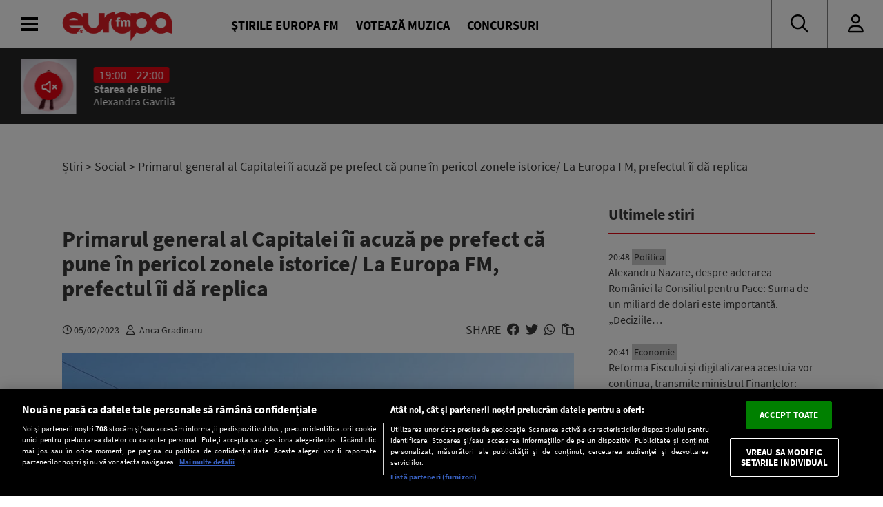

--- FILE ---
content_type: text/javascript;charset=utf-8
request_url: https://id.cxense.com/public/user/id?json=%7B%22identities%22%3A%5B%7B%22type%22%3A%22ckp%22%2C%22id%22%3A%22mkmyisk5ldp9b945%22%7D%2C%7B%22type%22%3A%22lst%22%2C%22id%22%3A%2223erm6a1g349o18ra1w6ojeh27%22%7D%2C%7B%22type%22%3A%22cst%22%2C%22id%22%3A%2223erm6a1g349o18ra1w6ojeh27%22%7D%5D%7D&callback=cXJsonpCB2
body_size: 208
content:
/**/
cXJsonpCB2({"httpStatus":200,"response":{"userId":"cx:2czgpm5fqbedm18tzszpmwn3f1:1as9mf4cvyifd","newUser":false}})

--- FILE ---
content_type: text/javascript;charset=utf-8
request_url: https://p1cluster.cxense.com/p1.js
body_size: 101
content:
cX.library.onP1('23erm6a1g349o18ra1w6ojeh27');
